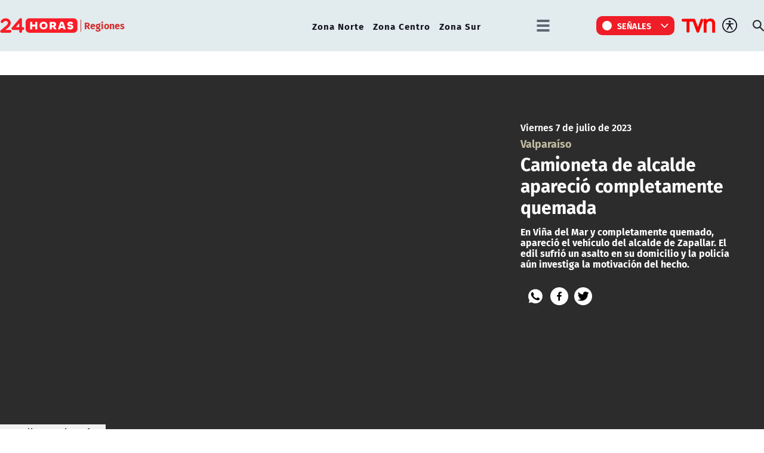

--- FILE ---
content_type: text/html; charset=utf-8
request_url: https://www.24horas.cl/regiones/camioneta-de-alcalde-aparecio-completamente-quemada
body_size: 9946
content:
<!DOCTYPE HTML>

<html lang="es-CL">

<head>
    <!-- Meta tags -->
        
    <!-- TS = "20230707211912" -->

    
    

    
    
    
    
    
    
    
    

    
        
        
        
        
    
    
    
    
        
    

    

<script type="text/javascript">
    window.metadata = {
        'demo': '',
        'articulo': '64a8b953eaeabe2a177a889e',
        'tipo': 'Video',
        'seccion': 'regiones',
        'tema': 'zona-centro',
        'tema2': 'valparaíso',
        'tags': 'Zapallar,Valparaíso',
        'autor': '24horas.cl'
    };
</script>



            <title>Camioneta de alcalde apareció completamente quemada | 24horas</title>
        <meta name="robots" content="index,follow,noodp,noydir">
        <meta charset="utf-8">
        <meta name="description" content="En Viña del Mar y completamente quemado, apareció el vehículo del alcalde de Zapallar. ">
        <link rel="canonical" href="https://www.24horas.cl/regiones/camioneta-de-alcalde-aparecio-completamente-quemada">
        
       <link rel="amphtml" href="https://amp.24horas.cl/regiones/camioneta-de-alcalde-aparecio-completamente-quemada">
               
       <!-- utiles -->
        <meta name="viewport" content="width=device-width, initial-scale=1.0">
        <meta name="HandheldFriendly" content="True">
        <meta name="format-detection" content="telephone=no">
        <meta http-equiv="X-UA-Compatible" content="IE=edge">
        <meta name="author" content="24horas" >
        <link rel="shorcut icon" href="/favicon.ico" type="image/x-icon">
        <link rel="icon" href="/favicon.ico" type="image/x-icon">
        <!-- Meta tags Twitter-->
        <meta name="twitter:card" content="summary_large_image">
        <meta name="twitter:site" content="@@24HorasTVN">
        <meta name="twitter:title" content="Camioneta de alcalde apareció completamente quemada">
        <meta name="twitter:description" content="En Viña del Mar y completamente quemado, apareció el vehículo del alcalde de Zapallar. El edil sufrió un asalto en su domicilio y la policía aún investiga la motivación del hecho.">
        
        <meta property="twitter:image" content="https://www.24horas.cl/24horas/site/artic/20230707/imag/foto_0000001620230707211912/DIR_11_CENTRAL_CLEAN.jpeg">
        
        
        
        <!-- Meta tags FB  -->
        <meta property="og:url" content="https://www.24horas.cl/regiones/camioneta-de-alcalde-aparecio-completamente-quemada">
        <meta property="og:type" content="website">
        <meta property="og:title" content="Camioneta de alcalde apareció completamente quemada">
        <meta property="og:description" content="En Viña del Mar y completamente quemado, apareció el vehículo del alcalde de Zapallar. El edil sufrió un asalto en su domicilio y la policía aún investiga la motivación del hecho.">
        
        <meta property="og:image" content="https://www.24horas.cl/24horas/site/artic/20230707/imag/foto_0000001620230707211912/DIR_11_CENTRAL_CLEAN.jpeg">
        <meta property="og:image:width" content="1200">
        <meta property="og:image:height" content="685">
                
        
        

        <script type="application/ld+json">
{
    "@context": "https://schema.org",
    "@type": "NewsMediaOrganization",
    "name": "24horas",
    "legalName" : "24horas",
    "url": "https://www.24horas.cl/",
    "logo": "https://www.24horas.cl/24horas/site/artic/20220210/imag/foto_0000000220220210144317/logo_24horas_main.svg",
    "sameAs": [
        "https://www.tiktok.com/@24horastvn", 
        "https://www.facebook.com/24horas.cl", 
        "https://x.com/24horastvn", 
        "https://www.instagram.com/24horascl", 
        "https://www.youtube.com/user/24horas"
    ]
}
</script>
        
        <script type="application/ld+json">
{
    "@context": "https://schema.org",
    "@type": "VideoObject",
    "name": "Camioneta de alcalde apareció completamente quemada",
    "description": "En Viña del Mar y completamente quemado, apareció el vehículo del alcalde de Zapallar. El edil sufrió un asalto en su domicilio y la policía aún investiga la motivación del hecho.",
    "thumbnailUrl": ["https://www.24horas.cl/24horas/site/artic/20230707/imag/foto_0000001620230707211912/DIR_11_CENTRAL_CLEAN.jpeg"],
    
    "uploadDate": "2023-07-07T21:13:00-04:00",
    
    "embedUrl": "https://mdstrm.com/embed/64a8b953eaeabe2a177a889e",
    
    "mainEntityOfPage": {
        "@type": "WebPage",
        "@id": "https://www.24horas.cl",
        "name": "24horas",
        "alternateName": "24Horas",
        "description": "Dónde estés y en el momento que lo necesites, la señal multiplataforma de 24Horas.cl te informa de las noticias de Chile y el mundo.",
        "url": "https://www.24horas.cl"
    },
    "url":"https://www.24horas.cl/regiones/camioneta-de-alcalde-aparecio-completamente-quemada",
    "datePublished": "2023-07-07T21:13:00-04:00",
    "dateModified": "2023-07-07T21:26:42-04:00",
    
    "inLanguage": "es-ES",
    "author":{
        "@type": "Organization",
        "name": "24horas",
        "url": "https://www.24horas.cl"
    },
    "publisher": {
        "@type": "Organization",
        "name": "24horas",
        "logo": {
            "@type":"ImageObject",
            "url":"https://www.24horas.cl/24horas/site/artic/20220210/imag/foto_0000000220220210144317/logo_24horas_main.svg"
        },
        "sameAs": [
            "https://www.tiktok.com/@24horastvn", 
            "https://www.facebook.com/24horas.cl", 
            "https://x.com/24horastvn", 
            "https://www.instagram.com/24horascl", 
            "https://www.youtube.com/user/24horas"
        ]
    }
    
}
</script>
        
        

        <!-- Retargetly -->
        <!--<script type="text/javascript"> var _rl_cn = _rl_cn || 0,_rl_ptc = ("https:" == window.location.protocol ? "https" : "http"); window._rl_ids = window._rl_ids || []; window._rely = window._rely || []; _rl_ids.push({pid:230,src:6}); _rely.send = _rely.send?_rely.send:function() {}; (function() { var rl = document.createElement("script"); rl.referrerPolicy="no-referrer-when-downgrade"; rl.type = "text/javascript"; rl.async = true; rl.src = _rl_ptc + "://api.retargetly.com/loader?id=" + _rl_ids[_rl_ids.length-1].pid; rl.id = "rely-api-"+(_rl_cn++); var s = document.getElementsByTagName("script")[0]; s.parentNode.insertBefore(rl, s); })(); </script>--> 


    <!-- PRELOADS Y PRECONNECT -->
 

<link rel="preload" href="/24horas/css/css/main.css?v=0.1.1.29" as="style"/>
<link rel="preload" href="/24horas/css/css/gridpak.css?v=0.1.1.29" as="style" />

<link rel="preload" href="/24horas/css/fonts/FiraSans-Regular.woff2" as="font" crossorigin="anonymous">

<!-- PUB -->
<link rel="preconnect" href="https://ajax.cloudflare.com" crossorigin>
<link rel="preconnect" href="https://www.google-analytics.com" crossorigin>
<link rel="preconnect" href="https://www.googletagmanager.com" crossorigin>
<!-- / PUB -->

<!-- MDSTRM -->
<link rel="preconnect" href="https://cdn.mdstrm.com" crossorigin>
<link rel="preconnect" href="https://platform-static.cdn.mdstrm.com" crossorigin>
<link rel="prefetch" href="https://platform.s-mdstrm.com/js/player_api.js">
<!-- / MDSTRM -->

<style>
    a, .link {text-decoration: none !important;}
</style>
    <meta property="fb:pages" content="122231104112" />

<!-- Google Tag Manager -->
<script>(function(w,d,s,l,i){w[l]=w[l]||[];w[l].push({'gtm.start':
new Date().getTime(),event:'gtm.js'});var f=d.getElementsByTagName(s)[0],
j=d.createElement(s),dl=l!='dataLayer'?'&l='+l:'';j.async=true;j.src=
'https://www.googletagmanager.com/gtm.js?id='+i+dl;f.parentNode.insertBefore(j,f);
})(window,document,'script','dataLayer','GTM-W45HN5X');</script>
<!-- End Google Tag Manager -->

<script type='text/javascript'>
    (function() {
        /** CONFIGURATION START **/
        var _sf_async_config = window._sf_async_config = (window._sf_async_config || {});
        _sf_async_config.uid = 36914; //CHANGE THIS TO YOUR ACCOUNT ID
        _sf_async_config.domain = '24horas.cl'; //CHANGE THIS TO YOUR SITE ID
        _sf_async_config.useCanonical = true;
        _sf_async_config.useCanonicalDomain = true;
        _sf_async_config.sections = 'regiones'; //SET PAGE SECTION(S)
        _sf_async_config.authors = '24horas.cl'; //SET PAGE AUTHOR(S)
        /** CONFIGURATION END **/
        function loadChartbeat() {
            var e = document.createElement('script');
            var n = document.getElementsByTagName('script')[0];
            e.type = 'text/javascript';
            e.async = true;
            e.src = '//static.chartbeat.com/js/chartbeat.js';
            n.parentNode.insertBefore(e, n);
        }
        loadChartbeat();
     })();
</script>
    

    <!--CSS-->
    
<link href="/24horas/css/css/main.css?v=0.0.33"   rel="stylesheet" type="text/css">
<link href="/24horas/css/css/gridpak.css?v=0.0.33"   rel="stylesheet" type="text/css">
<link rel="preload" href="/24horas/css/css/swiper.min.css?v=0.0.33" as="style"
onload="this.onload=null;this.rel='stylesheet'">
<link rel="preload" href="/24horas/css/css/swiper-custom.css?v=0.0.33" as="style"
onload="this.onload=null;this.rel='stylesheet'">
<noscript>
<link rel="stylesheet" href="/24horas/css/css/swiper.min.css?v=0.0.33">
<link rel="stylesheet" href="/24horas/css/css/swiper-custom.css?v=0.0.33">
</noscript>
    <!--JS-->
    


<script src="/24horas/js-local/domutils.min.js"></script>
<script defer src="https://platform.s-mdstrm.com/js/player_api.js"></script>
<script defer src="/24horas/js-local/lazyload.js?v=1.0.66"></script>
<script defer src="/24horas/js-local/swiper.min.js?v=1.0.66"></script>
<script defer src="/24horas/js-local/main_art.js?v=1.0.66"></script>
<script defer src="/24horas/js-local/MsPlayer.class.js?v=1.0.66"></script>
<script src="/24horas/js-local/slotParser.js?v=1.0.66"></script>
    
    <!-- Pub -->
    <!--script src="/24horas/js-local/device.class.js"></script-->

<!--- DEFINE VARIABLE DEMO --->
<script language="javascript" type="text/javascript">
    //Captura variables desde la url para pasarlas a DFP
        var getQueryString = function (field, url) {
            var href = url ? url : window.location.href;
            var reg = new RegExp('[?&]' + field + '=([^&#]*)', 'i');
            var string = reg.exec(href);
            return string ? string[1] : null;
        };
        var dfp_demo = getQueryString("demo") || '';
    </script>
    <!--- FIN VARIABLE DEMO --->
    
    <!-- Start GPT Tag -->
    <script async src='https://securepubads.g.doubleclick.net/tag/js/gpt.js'></script>
    <script>
        window.googletag = window.googletag || { cmd: [] };
        // reparar cmd si está corrupto
        if (!window.googletag.cmd || typeof window.googletag.cmd.push !== 'function') {
            window.googletag.cmd = [];
        }
        window.googletagDefinition = {
            "24h_itt":{
                "adUnitPath":"/317342475/24horas/24h_itt",
                "size":[[1, 2]],
                "sizeMap":""
            },
            "24h_sticky":{
                "adUnitPath":"/317342475/24horas/24h_sticky",
                "size":[1, 3],
                "sizeMap":""
            },
            "24h_top":{
                "adUnitPath":"317342475/24horas/24h_top",
                "size":[[320, 50], [320, 80], [320, 100], [728, 90], [970, 90], [970, 150], [970, 250], [980, 90], [980, 250]],
                "sizeMap":"mapTop"
            },
            "24h_middle1":{
                "adUnitPath":"/317342475/24horas/24h_middle1",
                "size":[[300, 250], [320, 100], [320, 300], [320, 480], [728, 90], [970, 90], [970, 150], [970, 250]],
                "sizeMap":'mapMiddle'
            },
            "24h_middle2":{
                "adUnitPath":"/317342475/24horas/24h_middle2",
                "size":[[300, 250], [320, 100], [320, 300], [320, 480], [728, 90], [970, 90], [970, 150], [970, 250]],
                "sizeMap":"mapMiddle"
            },
            "24h_middle3":{
                "adUnitPath":"/317342475/24horas/24h_middle3",
                "size":[[300, 250], [320, 100], [320, 300], [320, 480], [728, 90], [970, 90], [970, 150], [970, 250]],
                "sizeMap":"mapMiddle"
            },
            "24h_middle4":{
                "adUnitPath":"/317342475/24horas/24h_middle4",
                "size":[[300, 250], [320, 100], [320, 300], [320, 480], [728, 90], [970, 90], [970, 150], [970, 250]],
                "sizeMap":"mapMiddle"
            },
            "24h_videoslide":{
                "adUnitPath":"/317342475/24horas/24h_videoslide",
                "size":[1, 1],
                "sizeMap":""
            },
            "24h_boxvideo":{
                "adUnitPath":"/317342475/24horas/24h_boxvideo",
                "size":[[300, 250], [320, 100], [1, 4]],
                "sizeMap":""
            }
        }
    
    
        googletag.cmd.push(function () {
            window.mapping = {}
            mapping.mapTop = googletag.sizeMapping()
                .addSize([1024, 0], [[728, 90], [970, 90], [970, 150], [970, 250], [980, 90], [980, 250]])
                .addSize([0, 0], [[320, 50], [320, 80], [320, 100]])
                .build();
    
            mapping.mapMiddle = googletag.sizeMapping()
                .addSize([1024, 0], [[300, 250], [728, 90], [970, 90], [970, 150], [970, 250]])
                .addSize([0, 0], [[300, 250], [320, 100], [320, 300], [320, 480]])
                .build();
    
            googletag.pubads().enableLazyLoad();
            googletag.pubads().enableSingleRequest();
            googletag.pubads().setTargeting('24H_Demo', [dfp_demo])
                .setTargeting('24h_Tipo', 'Video')
                .setTargeting('24h_Seccion', 'regiones')
                .setTargeting('24h_Articulo', '64a8b953eaeabe2a177a889e')
                .setTargeting('24h_Keywords', 'Zapallar,Valparaíso')
                .setTargeting('24h_Subseccion', 'zona-centro')
                .setTargeting('24h_Tema2', 'valparaíso');
            googletag.pubads().collapseEmptyDivs();
            googletag.pubads().setCentering(true);
            googletag.enableServices();
        });
    
    </script>
    <!-- End GPT Tag -->
    
</head>

<body id="top" class="articulo">
    
    <!-- Google Tag Manager (noscript) -->
<noscript><iframe src="https://www.googletagmanager.com/ns.html?id=GTM-W45HN5X"
height="0" width="0" style="display:none;visibility:hidden"></iframe></noscript>
<!-- End Google Tag Manager (noscript) -->
    <div class="waiting ad-24h-slot " data-adUnit="24h_itt" style="height: 0px"></div>

    <div class="waiting ad-24h-slot" style="width: 1px; height: 0px;" data-adUnit="24h_videoslide"></div>
    <!-- saltar al contenido-->
    <div class="access1">
        <a href="#contenido-ppal" tabindex="-1">Click acá para ir directamente al contenido</a>
    </div>
    <!--HEADER-->
    <header id="header" class="header">
    <!-- menú Escritorio -->
    <div class="desktop">
        <!-- navegación principal -->
        <div class="main-navbar">
            <div class="auxi">
                <!-- logo -->
                
                <figure class="cont-logo">
                    <a href="/">
                        <img src="/24horas/site/artic/20220210/imag/foto_0000000220220210144317/logo_24horas_main.svg" alt="">
                    </a>
                    <span>Regiones</span>
                </figure>
                
                <!-- /logo -->
                <nav class="nav nav-primary">
                    <!-- links secundarios -->
                    
                        
                        <ul class="cont-links">
                        
                        
                            
                            <li class="">
                                <a href="/regiones/zona-norte" target="_top">Zona Norte</a>
                            
                            
                            </li>
                        
                        
                    
                        
                        
                            
                            <li class="">
                                <a href="/regiones/zona-centro" target="_top">Zona Centro</a>
                            
                            
                            </li>
                        
                        
                    
                        
                        
                            
                            <li class="">
                                <a href="/regiones/zona-sur" target="_top">Zona Sur</a>
                            
                            
                            </li>
                        
                        
                        </ul>
                        
                    
                    <!-- links secundarios -->
                    <ul class="cont-links">
                        
                        
                        <li class="dropdown">
                            <div class="dropdown-m hamburguesa">
                                <img src="/24horas/imag/v1/icon/hamburguesa.svg" alt="" class="dropbtn-m btn-main">
                                <div class="dropdown-content dropdown-content-m">
                                    <div class="auxi">
                        
                        
                                        <ul>
                                            <li class="rot">Especiales</li>
                                            
                                            
                                            
                                            
                                            <li><a href="https://www.tvn.cl/" target="_top">TVN.cl</a></li>
                                            
                                            
                                            
                                            
                                            
                                            <li><a href="https://www.tvnplay.cl/" target="_top">TVN Play</a></li>
                                            
                                            
                                            
                                            
                                            
                                            <li><a href="https://www.youtube.com/@24Horas_TVNChile" target="_top">YouTube 24 Horas</a></li>
                                            
                                            
                                            
                                            
                                            
                                            <li><a href="https://www.youtube.com/@TVN_Chile" target="_top">YouTube TVN</a></li>
                                            
                                            
                                            
                                            
                                            
                                            <li><a href="https://tvnplay.cl/show/sere-franco-con-usted" target="_top">Seré Franco con Usted</a></li>
                                            
                                            
                                            
                                            
                                            
                                            <li><a href="https://www.tvn.cl/corporativo/denuncias" target="_top">Canal de denuncias TVN</a></li>
                                            
                                            
                                            
                                            
                                            
                                            
                                            
                                            
                                            
                                            
                                            
                                            
                                            
                                            
                                            
                                            
                                            
                                            
                                            
                                            
                                            
                                            
                                        </ul>
                        
                        
                                    </div>
                                </div>
                            </div>
                        </li>
                        
                        

                        
                        <li class="dropdown senal-vivo">
                            <div class="dropdown-m">
                                <button class="dropbtn-m btn-main">
                                    <div class="livenow">
                                        <div></div>
                                        <div></div>
                                    </div>
                                    Señales
                                </button>
                                <ul class="dropdown-content dropdown-content-m">
                                    
                                    
                                    
                                    
                                    <li><a href="/senal-24hplay" target="_top">24 Play</a></li>
                                    
                                    
                                    
                                    
                                    
                                    <li><a href="https://www.tvn.cl/envivo/" target="_top">TVN</a></li>
                                    
                                    
                                    
                                    
                                    
                                    <li><a href="https://www.tvn.cl/ntv/" target="_top">NTV</a></li>
                                    
                                    
                                    
                                    
                                    
                                    
                                    
                                    
                                    
                                    
                                    
                                    
                                    
                                    
                                    
                                    
                                    
                                    
                                    
                                    
                                    
                                    
                                    
                                    
                                    
                                    
                                    
                                    
                                </ul>
                            </div>
                        </li>
                        
                        
                        
                        <li class="link-logo">
                            <a href="https://www.tvn.cl" target="_top">
                            <img src="/24horas/site/artic/20220216/imag/foto_0000000220220216180413/logo_tvn.png" alt="">
                            </a>
                        </li>
                        
                        
                        <li class="item-icon">
                            <button class="ic-access"></button>
                            <!-- botones accesibilidad -->
                            <div class="acc-cont">
                                <div class="acc-holder">
                                    <ul class="cont-access">
                                        <li class="sizeMas" onclick="FontSize.cambiaSize('mas'); return false;">
                                            <span class="acc-icon ic-text-lg"></span>
                                        </li> <!-- A+ -->
                                        <li class="sizeMenos" onclick="FontSize.cambiaSize('menos'); return false;">
                                            <span class="acc-icon ic-text-sm"></span>
                                        </li> <!-- A- -->
                                        <li>
                                            <label class="switch">
                                                <input type="checkbox">
                                                <span class="slider round"></span>
                                            </label>
                                        </li> <!-- Contrast -->
                                    </ul>
                                </div>
                            </div>
                            <!-- FIN botones accesibilidad -->
                        </li>
                        <li class="button-dropdown item-icon search-cont">
                            <!-- Barra de búsqueda -->
                            <!--formulario-->
                            <form class="search-cont" id="form_buscar" method="get" action="/cgi-bin/prontus_search.cgi">
                                <div class="search-wrapper">
                                    <div class="input-holder">
                                        <input id="search_prontus" name="search_prontus" value="24horas" type="hidden"/>
                                        <input name="search_idx" value="all" type="hidden"/>
                                        <input name="search_tmp" value="search.html" type="hidden"/>
                                        <input name="search_modo" value="or" type="hidden"/>
                                        <input name="search_orden" value="cro" type="hidden"/>
                                        <input name="search_resxpag" value="10" type="hidden"/>
                                        <input name="search_form" value="yes" type="hidden"/>
                                        <input type="text" name="search_texto" placeholder="Ingresa tu búsqueda" class="search-input">
                                        <button type="submit" class="search-icon btn"><span class="ic-search"></span></button>
                                        <!-- icono despliegue buscador -->
                                        <div class="search-icon ic" id="ic_search"><span class="ic-search"></span></div>
                                        <!-- FIN icono despliegue buscador -->
                                </div>
                                <!-- icono cierre buscador -->
                                <span class="close" id="ic_close"></span>
                                <!-- FIN icono cierre buscador -->
                                </div>
                            </form>
                            <!--/formulario-->
                           <!--FIN Barra de búsqueda -->
                        </li>
                    </ul>
                </nav>
                <!-- /menú -->
            </div>
        </div>
        <!-- /navegación principal -->
    </div>
    <!-- FIN menú Escritorio -->
    <!-- menú móvil -->
    <div class="menu-responsive mobile">
        <div class="top-bar">
            
                <figure class="cont-logo">
                    <a href="/">
                        <img src="/24horas/site/artic/20220210/imag/foto_0000000220220210144317/logo_24horas_main.svg" alt="">
                    </a>
                    <span>Regiones</span>
                </figure>
            
            
            <div class="dropdown senal-vivo">
                <div class="dropdown-m">
                    <button class="dropbtn-m btn-main">
                        <div class="livenow">
                            <div></div>
                            <div></div>
                        </div>
                        Señales
                    </button>
                    <ul class="dropdown-content dropdown-content-m">
                        
                        
                        
                        
                        <li><a href="/senal-24hplay" target="_top">24 Play</a></li>
                        
                        
                        
                        
                        
                        <li><a href="https://www.tvn.cl/envivo/" target="_top">TVN</a></li>
                        
                        
                        
                        
                        
                        <li><a href="https://www.tvn.cl/ntv/" target="_top">NTV</a></li>
                        
                        
                        
                        
                        
                        
                        
                        
                        
                        
                        
                        
                        
                        
                        
                        
                        
                        
                        
                        
                        
                        
                        
                        
                        
                        
                        
                        
                    </ul>
                </div>
            </div>
            
            <div class="btns-sec">
                <input class="menu-btn" type="checkbox" id="menu-btn" />
                <label class="menu-icon" for="menu-btn"><span class="navicon"></span></label>
            </div>
        </div>

        <nav class="menu">
            <ul class="cont-links">
                
                    
                        
                        <li><a href="/informe-especial" target="_top">Informe Especial</a></li>
                        
                        
                    
                
                    
                        
                        <li><a href="/el-tiempo" target="_top">TV Tiempo</a></li>
                        
                        
                    
                
                    
                        
                        
                        <li class="accordionItem close">
                            <a href="#" class="main-link accordionItemHeading link" onclick="return false;">
                                Actualidad<figure class="arrow"><img src="/24horas/imag/v1/icon/chevron_right_m.svg" alt=""></figure>
                            </a>
                            <ul class="accordionItemContent">
                            
                                
                                    <li class="item-highlight"><a href="/actualidad" target="_top">Portada Actualidad</a></li>
                                
                                                        
                            
                                
                                    
                                        <li><a href="/elecciones" target="_top">Elecciones 2025</a></li>
                                    
                                
                            
                                
                                    
                                        <li><a href="/actualidad/nacional" target="_top">Nacional</a></li>
                                    
                                
                            
                                
                                    
                                        <li><a href="/actualidad/politica" target="_top">Política</a></li>
                                    
                                
                            
                                
                                    
                                        <li><a href="/actualidad/economia" target="_top">Economía</a></li>
                                    
                                
                            
                                
                                    
                                        <li><a href="/programas/reportajes/p/1" target="_top">24 Horas Reportaje</a></li>
                                    
                                
                            
                                
                                    
                                        <li><a href="/tesirve" target="_top">Te Sirve</a></li>
                                    
                                
                            
                                
                                    
                                        <li><a href="/data" target="_top">24Data</a></li>
                                    
                                
                            
                                
                                    
                                        <li><a href="/english" target="_top">24 Horas in English</a></li>
                                    
                                
                            
                                
                            
                                
                            
                                
                            
                                
                            
                                
                            
                                
                            
                            </ul>
                        </li>
                        
                    
                
                    
                        
                        
                        <li class="accordionItem close">
                            <a href="#" class="main-link accordionItemHeading link" onclick="return false;">
                                Internacional<figure class="arrow"><img src="/24horas/imag/v1/icon/chevron_right_m.svg" alt=""></figure>
                            </a>
                            <ul class="accordionItemContent">
                            
                                
                                    <li class="item-highlight"><a href="/internacional" target="_top">Todo Internacional</a></li>
                                
                                                        
                            
                                
                                    
                                        <li><a href="/internacional/deutsche-welle/" target="_top">Noticias DW</a></li>
                                    
                                
                            
                                
                                    
                                        <li><a href="/programas/frontera-global" target="_top">Frontera Global</a></li>
                                    
                                
                            
                                
                            
                                
                            
                                
                            
                                
                            
                                
                            
                                
                            
                                
                            
                                
                            
                                
                            
                                
                            
                                
                            
                                
                            
                            </ul>
                        </li>
                        
                    
                
                    
                        
                        
                        <li class="accordionItem close">
                            <a href="#" class="main-link accordionItemHeading link" onclick="return false;">
                                Deportes<figure class="arrow"><img src="/24horas/imag/v1/icon/chevron_right_m.svg" alt=""></figure>
                            </a>
                            <ul class="accordionItemContent">
                            
                                
                                    <li class="item-highlight"><a href="/deportes" target="_top">Todo Deportes</a></li>
                                
                                                        
                            
                                
                                    
                                        <li><a href="/deportes/futbol-nacional" target="_top">Fútbol Nacional </a></li>
                                    
                                
                            
                                
                                    
                                        <li><a href="/deportes/futbol-nacional/colo-colo" target="_top">Colo Colo</a></li>
                                    
                                
                            
                                
                                    
                                        <li><a href="/deportes/futbol-nacional/u-de-chile" target="_top">U. de Chile</a></li>
                                    
                                
                            
                                
                                    
                                        <li><a href="/deportes/futbol-nacional/universidad-catolica " target="_top">U. Católica</a></li>
                                    
                                
                            
                                
                                    
                                        <li><a href="/deportes/futbol-internacional" target="_top">Fútbol Internacional</a></li>
                                    
                                
                            
                                
                                    
                                        <li><a href="/deportes/futbol-internacional/copa-libertadores" target="_top">Copa Libertadores</a></li>
                                    
                                
                            
                                
                                    
                                        <li><a href="/deportes/la-roja" target="_top">La Roja</a></li>
                                    
                                
                            
                                
                                    
                                        <li><a href="/deportes/mas-deportes" target="_top">Más Deportes</a></li>
                                    
                                
                            
                                
                                    
                                        <li><a href="/deportes/el-team-del-7" target="_top">El Team del 7</a></li>
                                    
                                
                            
                                
                            
                                
                            
                                
                            
                                
                            
                                
                            
                            </ul>
                        </li>
                        
                    
                
                    
                        
                        
                        <li class="accordionItem close">
                            <a href="#" class="main-link accordionItemHeading link" onclick="return false;">
                                Regiones<figure class="arrow"><img src="/24horas/imag/v1/icon/chevron_right_m.svg" alt=""></figure>
                            </a>
                            <ul class="accordionItemContent">
                            
                                
                                    <li class="item-highlight"><a href="/regiones" target="_top">Todas las regiones</a></li>
                                
                                                        
                            
                                
                                    
                                        <li><a href="/regiones/zona-norte/antofagasta" target="_top">Antofagasta</a></li>
                                    
                                
                            
                                
                                    
                                        <li><a href="/regiones/zona-norte/atacama" target="_top">Atacama</a></li>
                                    
                                
                            
                                
                                    
                                        <li><a href="/regiones/zona-norte/coquimbo" target="_top">Coquimbo</a></li>
                                    
                                
                            
                                
                                    
                                        <li><a href="/regiones/zona-centro/valparaiso" target="_top">Valparaíso</a></li>
                                    
                                
                            
                                
                                    
                                        <li><a href="/regiones/zona-centro/ohiggins" target="_top">O'Higgins</a></li>
                                    
                                
                            
                                
                                    
                                        <li><a href="/regiones/zona-centro/maule" target="_top">Maule</a></li>
                                    
                                
                            
                                
                                    
                                        <li><a href="/regiones/zona-centro/bio-bio" target="_top">Biobío</a></li>
                                    
                                
                            
                                
                                    
                                        <li><a href="/regiones/zona-sur/araucania" target="_top">Araucanía</a></li>
                                    
                                
                            
                                
                                    
                                        <li><a href="/regiones/zona-sur/magallanes" target="_top">Magallanes</a></li>
                                    
                                
                            
                                
                            
                                
                            
                                
                            
                                
                            
                                
                            
                            </ul>
                        </li>
                        
                    
                
                    
                        
                        
                        <li class="accordionItem close">
                            <a href="#" class="main-link accordionItemHeading link" onclick="return false;">
                                Tendencias<figure class="arrow"><img src="/24horas/imag/v1/icon/chevron_right_m.svg" alt=""></figure>
                            </a>
                            <ul class="accordionItemContent">
                            
                                
                                    <li class="item-highlight"><a href="/tendencias" target="_top">Todas las Tendencias</a></li>
                                
                                                        
                            
                                
                                    
                                        <li><a href="/festival-olmue" target="_top">Festival de Olmué</a></li>
                                    
                                
                            
                                
                                    
                                        <li><a href="/tendencias/espectaculos" target="_top">Espectáculos</a></li>
                                    
                                
                            
                                
                                    
                                        <li><a href="/tendencias/tecnologia-ciencias" target="_top">Ciencia y tecnología</a></li>
                                    
                                
                            
                                
                                    
                                        <li><a href="/tendencias/redes-sociales" target="_top">Redes Sociales</a></li>
                                    
                                
                            
                                
                                    
                                        <li><a href="/que-es" target="_top">¿Qué es?</a></li>
                                    
                                
                            
                                
                                    
                                        <li><a href="/motores" target="_top">Motores 24</a></li>
                                    
                                
                            
                                
                                    
                                        <li><a href="/conciencia-24-7" target="_top">Conciencia 24.7</a></li>
                                    
                                
                            
                                
                                    
                                        <li><a href="https://www.youtube.com/playlist?list=PLXk9hlTGtNMqAFmd1-Bd_RT1k5NP-XZm5" target="_top">Página 24</a></li>
                                    
                                
                            
                                
                                    
                                        <li><a href="/publireportajes" target="_top">Publireportajes</a></li>
                                    
                                
                            
                                
                            
                                
                            
                                
                            
                                
                            
                                
                            
                            </ul>
                        </li>
                        
                    
                
                    
                        
                        
                        <li class="accordionItem close">
                            <a href="#" class="main-link accordionItemHeading link" onclick="return false;">
                                Noticiarios<figure class="arrow"><img src="/24horas/imag/v1/icon/chevron_right_m.svg" alt=""></figure>
                            </a>
                            <ul class="accordionItemContent">
                            
                                
                                    <li class="item-highlight"><a href="/noticiarios" target="_top">Todos los Noticiarios</a></li>
                                
                                                        
                            
                                
                                    
                                        <li><a href="/noticiarios/previa24" target="_top">Previa 24 Horas</a></li>
                                    
                                
                            
                                
                                    
                                        <li><a href="/noticiarios/24am" target="_top">24 Horas Tu Mañana</a></li>
                                    
                                
                            
                                
                                    
                                        <li><a href="/noticiarios/24tarde" target="_top">24 Horas al Día</a></li>
                                    
                                
                            
                                
                                    
                                        <li><a href="/noticiarios/24horas-central" target="_top">24 Horas Central</a></li>
                                    
                                
                            
                                
                                    
                                        <li><a href="/noticiarios/medianoche" target="_top">24 Horas al Cierre</a></li>
                                    
                                
                            
                                
                            
                                
                            
                                
                            
                                
                            
                                
                            
                                
                            
                                
                            
                                
                            
                                
                            
                            </ul>
                        </li>
                        
                    
                
                    
                        
                        
                        <li class="accordionItem close">
                            <a href="#" class="main-link accordionItemHeading link" onclick="return false;">
                                Programas<figure class="arrow"><img src="/24horas/imag/v1/icon/chevron_right_m.svg" alt=""></figure>
                            </a>
                            <ul class="accordionItemContent">
                            
                                
                                    <li class="item-highlight"><a href="/programas" target="_top">Ver Programas</a></li>
                                
                                                        
                            
                                
                                    
                                        <li><a href="/programas/estado-nacional" target="_top">Estado Nacional</a></li>
                                    
                                
                            
                                
                                    
                                        <li><a href="/programas/estado-regional" target="_top">Estado Regional</a></li>
                                    
                                
                            
                                
                                    
                                        <li><a href="/programas/via-publica" target="_top">Vía Pública</a></li>
                                    
                                
                            
                                
                                    
                                        <li><a href="/programas/manana-informativa" target="_top">Mañana Informativa</a></li>
                                    
                                
                            
                                
                                    
                                        <li><a href="/programas/noticias-24" target="_top">Noticias 24</a></li>
                                    
                                
                            
                                
                                    
                                        <li><a href="/programas/mirada-economica" target="_top">Mirada Económica</a></li>
                                    
                                
                            
                                
                                    
                                        <li><a href="/programas/el-especialista" target="_top">El Especialista Responde </a></li>
                                    
                                
                            
                                
                                    
                                        <li><a href="/programas/reporte-minero" target="_top">Reporte Minero</a></li>
                                    
                                
                            
                                
                                    
                                        <li><a href="/programas/busco-mi-destino" target="_top">Busco mi Destino</a></li>
                                    
                                
                            
                                
                                    
                                        <li><a href="/programas/car-curo-a-la-moneda" target="_top">Car-Curo a la Moneda</a></li>
                                    
                                
                            
                                
                                    
                                        <li><a href="/programas/candidato-llego-tu-hora " target="_top">Candidato llegó tu hora</a></li>
                                    
                                
                            
                                
                                    
                                        <li><a href="/programas/24-debates" target="_top">Debates parlamentarios</a></li>
                                    
                                
                            
                                
                            
                                
                            
                            </ul>
                        </li>
                        
                    
                
                
                
                <li class="accordionItem close">
                    <span class="main-link accordionItemHeading link">
                        <img class="link-logo" src="" alt="">
                        <figure class="arrow">
                            <img src="/24horas/imag/v1/icon/chevron_right_m.svg" alt="">
                        </figure>
                    </span>
                    <ul class="desp link-dest accordionItemContent">
                
                
                        <li class="rot">Especiales</li>
                        
                        
                        
                        
                        <li><a href="https://www.tvn.cl/" target="_top">TVN.cl</a></li>
                        
                        
                        
                        
                        
                        <li><a href="https://www.tvnplay.cl/" target="_top">TVN Play</a></li>
                        
                        
                        
                        
                        
                        <li><a href="https://www.youtube.com/@24Horas_TVNChile" target="_top">YouTube 24 Horas</a></li>
                        
                        
                        
                        
                        
                        <li><a href="https://www.youtube.com/@TVN_Chile" target="_top">YouTube TVN</a></li>
                        
                        
                        
                        
                        
                        <li><a href="https://tvnplay.cl/show/sere-franco-con-usted" target="_top">Seré Franco con Usted</a></li>
                        
                        
                        
                        
                        
                        <li><a href="https://www.tvn.cl/corporativo/denuncias" target="_top">Canal de denuncias TVN</a></li>
                        
                        
                        
                        
                        
                        
                        
                        
                        
                        
                        
                        
                        
                        
                        
                        
                        
                        
                        
                        
                        
                        
                
                
                    </ul>
                </li>
                
                
                <!-- barra búsqueda -->
                <li class="cont-search">
                    <!--formulario-->
                    <form id="form_buscar" method="get" action="/cgi-bin/prontus_search.cgi" class="navbar-form navbar-right search-desktop">
                        <input id="search_prontus" name="search_prontus" value="24horas" type="hidden"/>
                        <input name="search_idx" value="all" type="hidden"/>
                        <input name="search_tmp" value="search.html" type="hidden"/>
                        <input name="search_modo" value="or" type="hidden"/>
                        <input name="search_orden" value="cro" type="hidden"/>
                        <input name="search_resxpag" value="10" type="hidden"/>
                        <input name="search_form" value="yes" type="hidden"/>
                            <input type="text" name="search_texto" class="search-input" placeholder="Búsqueda">
                            <button type="submit" class="search-icon"><span class="ic-search"></span></button>
                    </form>
                    <!--/formulario-->
                </li>
                <!-- FIN barra búsqueda -->
                <li class="access">
                    <label class="switch">
                    <input type="checkbox">
                    <span class="slider round"></span>
                    </label>
                </li>
            </ul>
        </nav>
    </div>
    <!-- FIN menú móvil -->
</header>
    
    <!--/HEADER-->
    
    
    
    
    <!-- Menú Lateral -->
    
    <!--/Menú Lateral -->
    <!--CONTENIDO-->
    <div class="main">
        <div class="banner-full">
            <div class="waiting ad-24h-slot banner-plain banner-responsive" data-adUnit="24h_top"></div>
        </div>
        <section class="video_art" style="background-color: #2C2C2C;">
            <div class="auxi">
                <div class="row">
                    <article class="col xs-12 xsm-12 sm-12 md-12 lg-12">
                        <div class="block-full">
                            <div class="box-dest box-horizontal box-lg skin-video">
                                
    <div class="media" id="mdstrm-player-20230707211912"></div>
    <script>
Dom.documentReady(function () {
        PlayerList.init(1600,900,["64a8b953eaeabe2a177a889e"],'-20230707211912');
});
</script>


                                <div class="cont-txt">
                                    <p class="date-video">Viernes 7 de julio de 2023</p>
                                    
    <p class="fecha">Valparaíso</p>


                                    <h3 class="tit">Camioneta de alcalde apareció completamente quemada</h3>
                                    <p class="baj">En Viña del Mar y completamente quemado, apareció el vehículo del alcalde de Zapallar. El edil sufrió un asalto en su domicilio y la policía aún investiga la motivación del hecho.</p>
                                    <ul class="box-rss">
    <li>
        <a class="facebook" href="https://wa.me/?text=https://www.24horas.cl/regiones/camioneta-de-alcalde-aparecio-completamente-quemada" title="Whatsapp"  >
            <img src="/24horas/imag/v1/icon/rss01.png" alt="">
        </a>
    </li>
    <li>
        <a class="twitter" href="#" title="Facebook" onclick="window.open('https://www.facebook.com/sharer/sharer.php?u=https://www.24horas.cl/regiones/camioneta-de-alcalde-aparecio-completamente-quemada','','width=555,height=330'); return false;">
            <img src="/24horas/imag/v1/icon/rss02.png" alt="">
        </a>
    </li>
    <li>
        <a class="print" href="#" title="Twitter" onclick="window.open('https://twitter.com/intent/tweet?text=' + encodeURIComponent(document.title) + ':%20https://www.24horas.cl/regiones/camioneta-de-alcalde-aparecio-completamente-quemada','','width=555,height=330'); return false;">
            <img src="/24horas/imag/v1/icon/rss03.png" alt="">
        </a>
    </li>
</ul>
                                    <div class="waiting ad-24h-slot" data-adUnit="24h_boxvideo"></div>

                                    <div class="waiting ad-24h-slot " data-adUnit="24h_skin" ></div>
                                </div>
                            </div>
                            
<section class="tags">
    <nav class="tags__content">
        
        <a href="/24horas/site/tag/port/all/tagport_2233_1.html" class="tags__tag" title="Zapallar">Zapallar</a>
        
        <a href="/24horas/site/tag/port/all/tagport_102_1.html" class="tags__tag" title="Valparaíso">Valparaíso</a>
        
    </nav>
</section>

                        </div>
                    </article>
                </div>
            </div>
            <div class="separa"></div>
        </section>

        <!-- begin articulos relacionados -->
            <section class="video carousel-sec carousel-nav"  style="background-color: #222323;">
                <div class="auxi">
                    <div class="tit-button">
                        <div class="cont-tit">
                            <h2 class="tit" style="color: #ffffff;">Playlist </h2>
                        </div>
                    </div>
                    <!-- slider -->
                    <div class="prod-content box-4">
                        <div class="swiper-container swiper-4">
                            <div class="swiper-wrapper">
                                
                                
                                
                                
                                <!-- slide -->
                                <article class="swiper-slide">
                                    <div class="box-dest">
                                        <a href="/regiones/zona-centro/valparaiso/encuentran-destruida-y-quemada-camioneta-robada-al-alcalde-de-zapallar">
                                            <figure class="img-wrap">
                                                
                                                
                                                
                                                    
                                                    
                                                        
                                                    
                                                
                                                
                                                <img class="lazy" src="/24horas/imag/v1/default/default_600x450.jpg" data-src="/24horas/site/artic/20230707/imag/foto_0000000520230707114524/WhatsApp_Image_2023-07-07_at_11.33.59.jpeg" alt="">
                                                
                                                
                                            </figure>
                                            <div class="cont-txt">
                                                <p class="fecha">Viernes 7 de julio de 2023</p>
                                                <h3 class="tit">Encuentran destruida y quemada camioneta robada al alcalde de Zapallar</h3>
                                                <p class="baj">La PDI no descarta que el violento asalto a Gustavo Alessandri responda a una "venganza" por parte de grupos criminales.</p>
                                            </div>
                                        </a>
                                    </div>
                                </article>
                                <!--/slide -->
                                
                                
                                
                                
                                <!-- slide -->
                                <article class="swiper-slide">
                                    <div class="box-dest">
                                        <a href="/regiones/zona-centro/valparaiso/dan-de-alta-a-acalde-de-zapallar-tras-goliza-que-recibio-en-su-vivienda">
                                            <figure class="img-wrap">
                                                
                                                
                                                    <div class="ic-video"><img src="/24horas/imag/v1/icon/ic_play.svg" alt=""> Ver Video</div>
                                                
                                                
                                                
                                                <img class="lazy" src="/24horas/imag/v1/default/default_600x450.jpg" data-src="/24horas/site/artic/20230706/imag/foto_0000000320230706213217/ALCALDE_ZAPALLAR_PM_6JUL23.jpg" alt="">
                                                
                                                
                                            </figure>
                                            <div class="cont-txt">
                                                <p class="fecha">Jueves 6 de julio de 2023</p>
                                                <h3 class="tit">Dan de alta a Acalde de Zapallar tras goliza que recibió en su vivienda</h3>
                                                <p class="baj">La PDI indaga respecto a las hipótesis respecto al móvil que tuvieron los sujetos que ingresaron a la casa del Alcalde de Zapallar para llevarse su automóvil y propinarle una violenta golpiza. No se descarta que se trate de alguna venganza de los grupos narcos que el alcalde habría denunciado en su comuna. (06-07-2023)</p>
                                            </div>
                                        </a>
                                    </div>
                                </article>
                                <!--/slide -->
                                
                                

                            </div>
                            <!-- Add Arrows -->
                            <div class="swiper-button-next"></div>
                            <div class="swiper-button-prev"></div>
                            <div class="separa"></div>
                        </div>
                    </div>
                </div>
            </section>

<!-- end articulos relacionados -->

        <!-- Portadilla Prefooter -->
        <style type="text/css">
    .aux_video .color_intercalado:nth-child(even) {background-color: #E7EEE2;}
</style>
<div class="aux_video">

</div>
        <!--/Portadilla Prefooter -->

        <div class="banner-full">
            <div class="waiting ad-24h-slot banner-plain" data-adUnit="24h_sticky" style="height: 0px"></div>
        </div>
    </div>
    <!--/CONTENIDO-->
    <!--FOOTER-->
    <footer class="footer">
    <div class="footer-main">
        <div class="auxi">
            
            
            <ul class="cont-social">
            
            
                
                
                <li>
                    <a href="https://www.tiktok.com/@24horastvn?lang=en" target="_top">
                        
                            <img src="/24horas/site/artic/20220603/imag/foto_0000000220220603125502/tiktok_r.svg" width="20px" height="20px">
                        
                        
                    </a>
                </li>
                
                
            
            
            
            
            
                
                
                <li>
                    <a href="https://www.facebook.com/24horas.cl" target="_top">
                        
                        
                            
                                <img src="/24horas/imag/v1/icon/ic_facebook_r.svg" width="20px" height="20px">
                            
                        
                    </a>
                </li>
                
                
            
            
            
            
            
                
                
                <li>
                    <a href="https://twitter.com/24horastvn" target="_top">
                        
                        
                            
                                <img src="/24horas/imag/v1/icon/ic_twitter_r.svg" width="20px" height="20px">
                            
                        
                    </a>
                </li>
                
                
            
            
            
            
            
                
                
                <li>
                    <a href="https://www.instagram.com/24horascl/" target="_top">
                        
                        
                            
                                <img src="/24horas/imag/v1/icon/ic_instagram_r.svg" width="20px" height="20px">
                            
                        
                    </a>
                </li>
                
                
            
            
            
            
            
                
                
                <li>
                    <a href="https://www.youtube.com/user/24horas" target="_top">
                        
                        
                            
                                <img src="/24horas/imag/v1/icon/ic_youtube_r.svg" width="20px" height="20px">
                            
                        
                    </a>
                </li>
                
                
            
            
            </ul>
            
            

            
            
            
            <div class="cont-logo">
                <a href="/" target="_top">
                    <img src="/24horas/site/artic/20220318/imag/foto_0000000520220318125535/logo_24horas_footer.png" width="220px" height="65px">
                </a>
            </div>
            
            
            
        </div>
    </div>

    
    <div class="footer-sec">
        <div class="auxi">
            
            <style>
body.informe-especial .swiper-container .box-hero .cont-txt .cont-bloque .tit{
font-size: 40px !important;
}
body.informe-especial > div.main > section > div.auxi > div.row.desktop > article > div.box-dest > a > div.cont-txt{
min-height:470px;
}
@media (max-width:900px){
body.informe-especial .swiper-container .box-hero .cont-txt .cont-bloque .tit{
font-size: 24px !important;
}
}
</style>
<ul>
                <li>Bellavista 0990 Providencia, Santiago.</li>
                <li>Fono: (+56 2) 2707 7777</li>
                <li>Mail: <a href="/cdn-cgi/l/email-protection" class="__cf_email__" data-cfemail="1624227e796477655662607838757a">[email&#160;protected]</a></li>
                <li>
                      <a href="https://www.24horas.cl/politicas-de-privacidad" style="color: #fff;">Politicas de Privacidad</a>
                </li>
            </ul>
            
            
            <p class="copyright">24Horas · Copyright 2026 · Todos los derechos reservados</p>
        </div>
    </div>
    
</footer>
    <!--/FOOTER-->

    
    <script data-cfasync="false" src="/cdn-cgi/scripts/5c5dd728/cloudflare-static/email-decode.min.js"></script><script>
Dom.documentReady(function () {
        PlayerList.init(1600,900,["64a8b953eaeabe2a177a889e"],'-20230707211912');
});
</script>
    
<script defer src="https://static.cloudflareinsights.com/beacon.min.js/vcd15cbe7772f49c399c6a5babf22c1241717689176015" integrity="sha512-ZpsOmlRQV6y907TI0dKBHq9Md29nnaEIPlkf84rnaERnq6zvWvPUqr2ft8M1aS28oN72PdrCzSjY4U6VaAw1EQ==" data-cf-beacon='{"version":"2024.11.0","token":"5bf61776ed6b455da6424229ebe3de42","server_timing":{"name":{"cfCacheStatus":true,"cfEdge":true,"cfExtPri":true,"cfL4":true,"cfOrigin":true,"cfSpeedBrain":true},"location_startswith":null}}' crossorigin="anonymous"></script>
</body>

</html>

--- FILE ---
content_type: text/html; charset=utf-8
request_url: https://www.google.com/recaptcha/api2/aframe
body_size: 265
content:
<!DOCTYPE HTML><html><head><meta http-equiv="content-type" content="text/html; charset=UTF-8"></head><body><script nonce="RxayQdyDDvHcYzoi-Lvqnw">/** Anti-fraud and anti-abuse applications only. See google.com/recaptcha */ try{var clients={'sodar':'https://pagead2.googlesyndication.com/pagead/sodar?'};window.addEventListener("message",function(a){try{if(a.source===window.parent){var b=JSON.parse(a.data);var c=clients[b['id']];if(c){var d=document.createElement('img');d.src=c+b['params']+'&rc='+(localStorage.getItem("rc::a")?sessionStorage.getItem("rc::b"):"");window.document.body.appendChild(d);sessionStorage.setItem("rc::e",parseInt(sessionStorage.getItem("rc::e")||0)+1);localStorage.setItem("rc::h",'1769696686615');}}}catch(b){}});window.parent.postMessage("_grecaptcha_ready", "*");}catch(b){}</script></body></html>

--- FILE ---
content_type: application/javascript; charset=utf-8
request_url: https://fundingchoicesmessages.google.com/f/AGSKWxU0Lb1hRUlntoy9fEl2MYjLUAP56F0FrLkPEbnQ59Vi4LbaW-c5vaJepV5IsgUdBpoVcNfusjY26s0H4dev-iY9_D_scDIgBgqDl4RWBrofS1RenvlyJ83YviIN85_YNdPJrtR-mgmeHR22L-7_ukWweNot6HXqCfNgabko08YQuFdx2Z9vFKHJK2Cc/_/advertisment./inc_v2/ad__ad_engine//mgid-ad-/common/adv_
body_size: -1282
content:
window['982d91ac-ec76-4419-a915-f5b50a738862'] = true;